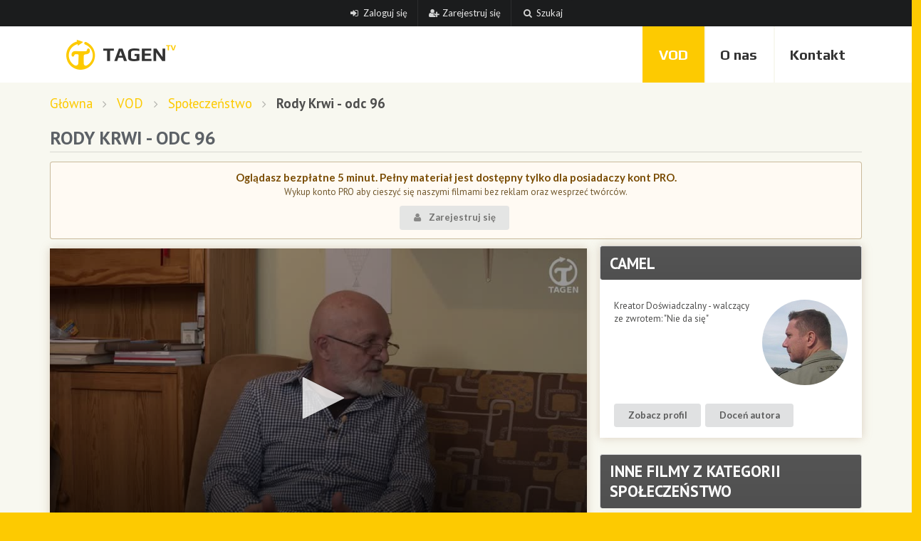

--- FILE ---
content_type: text/html; charset=utf-8
request_url: https://tagen.tv/vod/2020/11/rody-krwi-odc-96/
body_size: 17768
content:

<!DOCTYPE html>
<html lang="en">

<head>
  <meta charset="utf-8" />
  <title>
    VOD: Rody Krwi - odc 96
</title>
  <link href="https://static.tagen.tv/img/favicon.ico" rel="shortcut icon" type="image/x-icon">
  <link href='//fonts.googleapis.com/css?family=PT+Sans:400,700%7CPlay:700&amp;subset=latin,latin-ext' rel='stylesheet'
    type='text/css'>
  <link href="//cdnjs.cloudflare.com/ajax/libs/semantic-ui/2.1.8/semantic.min.css" rel="stylesheet" type="text/css" />
  <link href="//vjs.zencdn.net/6.2.8/video-js.css" rel="stylesheet">
  <link rel="stylesheet" href="https://static.tagen.tv/CACHE/css/output.ef9f2a47a5b3.css" type="text/css" />
  

  <link rel="alternate" type="application/rss+xml" title="vod" href="/vod/rss/" />

  
    <meta property="og:title" content="Rody Krwi - odc 96" />
    <meta property="og:description" content="Jak niewiele rozumiemy z naszej rzeczywistości. Ale gorszym jest to, że ciagle jesteśmy spychani na boczne tory aby tylko jej ..." />
    <meta property="og:type" content="website" />
    <meta property="og:image" content="https://static.tagen.tv/media/vod_img/1874_2.jpg" />


  <script>
    (function (i, s, o, g, r, a, m) {
      i['GoogleAnalyticsObject'] = r; i[r] = i[r] || function () {
        (i[r].q = i[r].q || []).push(arguments)
      }, i[r].l = 1 * new Date(); a = s.createElement(o),
        m = s.getElementsByTagName(o)[0]; a.async = 1; a.src = g; m.parentNode.insertBefore(a, m)
    })(window, document, 'script', '//www.google-analytics.com/analytics.js', 'ga');
    ga('create', 'UA-318838-37', 'tagen.tv');
    ga('send', 'pageview');
  </script>
  <meta name="google-site-verification" content="r1kUg-OH5X79s6vQu3VXPfI2B-ADgIYu6F0qik926Jg" />

</head>

<body>

  <div class="ui centered grid user-menu">
    <div class="center aligned column">
      <div class="ui compact inverted menu">
        
        <a href="/logowanie/" class="item">
          <i class="sign in icon"></i> Zaloguj się
        </a>
        <a href="/rejestracja/" class="item">
          <i class="user add icon"></i> Zarejestruj się
        </a>
        
        <a href="/szukaj/" class="item">
          <i class="search link icon"></i> Szukaj
        </a>
      </div>
    </div>
  </div>

  <div id="main-menu-container">
    <div class="container">

      <div class="hidden-xs">
        <div class="ui menu main-menu">
          <div class="header item">
            <a href="/">
              <img src="https://static.tagen.tv/img/logo-vertical.png" alt="TAGEN.TV - strona główna"
                title="TAGEN.TV - strona główna" class="ui">
            </a>
          </div>
          <div class="right menu">
            <a href="/vod/" class="item active">VOD</a>
            <a href="/o-nas/" class="item">O
              nas</a>
            <a href="/kontakt/" class="item">Kontakt</a>
          </div>
        </div>
      </div>

      <div class="visible-xs">
        <div class="ui menu main-menu">
          <div class="header item">
            <a href="/">
              <img src="https://static.tagen.tv/img/logo-vertical.png" alt="TAGEN.TV - strona główna"
                title="TAGEN.TV - strona główna" class="ui">
            </a>
          </div>
          <div class="right menu">
            <div class="ui simple dropdown item">
              <i class="sidebar icon"></i>
              <div class="menu">
                <a href="/vod/" class="item active">VOD</a>
                <a href="/o-nas/" class="item">O nas</a>
                <a href="/kontakt/"
                  class="item">Kontakt</a>
              </div>
            </div>
          </div>
        </div>
      </div>

    </div>
  </div>

  

  <div id="content">

    

  <div class="grid">
    
<div class="container">

    <div class="ui huge breadcrumb">
      <a class="section" href="/">Główna</a>
      <i class="right angle icon divider"></i>
      <a class="section" href="/vod/">VOD</a>
      <i class="right angle icon divider"></i>
      <a class="section" href="/vod/kategoria/spoleczenstwo/">Społeczeństwo</a>
      <i class="right angle icon divider"></i>
      <div class="active section">Rody Krwi - odc 96</div>
    </div>

    <h1 class="ui dividing header">
        Rody Krwi - odc 96
    </h1>
            
                <div class="ui message warning center">
                    <div class="header">
                        Oglądasz bezpłatne 5 minut. Pełny materiał jest dostępny tylko dla posiadaczy kont PRO.
                    </div>
                    <p>Wykup konto PRO aby cieszyć się naszymi filmami bez reklam oraz wesprzeć twórców.</p>
                    
                        <p>
                            <a href="/rejestracja/" class="ui button">
                                <i class="user icon"></i> Zarejestruj się
                            </a>
                        </p>
                    
                </div>
            
    <div class="row">
    <div class="col-xs-12 col-sm-8 col-md-8 col-lg-8" id="vod_left">
        <div class="fakebox">

            <div id="player">
                <img src="https://static.tagen.tv/media/vod_img/1874_2.jpg" alt="Rody Krwi - odc 96" title="Rody Krwi - odc 96" class="cover" />
            </div>

            <div id="vod-meta">
                <div class="col-xs-12 col-sm-12 col-md-6 col-lg-6">
                    12 listopada 2020
                </div>
                <div class="col-xs-12 col-sm-12 col-md-6 col-lg-6 right" id="vod-rate-box">
                    
                        Ocena widzów: 3,00
                    
                </div>
                <div class="clear"></div>
                <div class="addthis_sharing_toolbox" data-url="https://tagen.tv/vod/2020/11/rody-krwi-odc-96/"></div>
            </div>
            <div class="padding">
                
                    <div class="big-font">
                        	<p>Jak niewiele rozumiemy z naszej rzeczywistości. Ale gorszym jest to, że ciagle jesteśmy spychani na boczne tory aby tylko jej nie poznać.</p>
                    </div>
                

                <br>
                <div class="ui large yellow labels">
                    
                    
                        <a href="/ludzie/emil-piasecki/" class="ui black label">
                            
                                <i class="user icon"></i>
                            Emil Piasecki
                        </a>
                    
                        <a href="/serie/rody-krwi/" class="ui black label">
                            
                                <i class="list icon"></i>
                            Rody krwi
                        </a>
                    
                </div>
                <div class="clear"></div>

                <br/><br/>

                
                    
                        


<h2 class="ui header dividing">Komentarze: 0</h2>

<div class="ui comments" id="comments">

    
    

    
        <div class="ui icon message">
          <i class="chat icon"></i>
          <div class="content">
            <div class="header">
              Komentowanie włączone dla kont PRO
            </div>
            <p>
                Aby chronić się przed spamem ograniczyliśmy dodawanie komentarzy tylko do użytkowników posiadających konta PRO.<br/><br/>
                
                  <a href="/logowanie/?next=/vod/2020/11/rody-krwi-odc-96/" class="ui black button">Zaloguj się</a>.
                
            </p>
          </div>
        </div>
    

</div>

                    
                

                <h2 class="ui dividing header">Twój obecny typ konta</h2>

                

            </div>
        </div>
    </div>
    <div class="col-xs-12 col-sm-4 col-md-4 col-lg-4">
        <div class="fakebox">
            <h2 class="ui inverted black block header">camel</h2>
            <div class="padding">
                <p>
                    <img src="https://static.tagen.tv/media/CACHE/images/avatars/camel_1_LCJIi58/b943ade6a3c1712aaf961f5c31df77f2.jpg" alt="" title="" class="circular ui image right floated" />
                    
                        Kreator Doświadczalny - walczący ze zwrotem: &quot;Nie da się&quot;
                    
                    <div class="clear"></div>
                </p>
                <p>
                    <a href="/u/camel/" class="ui button">Zobacz profil</a>
                    <a href="/dotacje/camel/" class="ui button">Doceń autora</a>
                </p>
            </div>
        </div>

        <h2 class="ui inverted block header">Inne filmy z kategorii Społeczeństwo</h2>

        
            <div class="box nopadding thumnailbox">
    <a href="/vod/2017/01/jasnowidz-rozmowy-z-krzysztofem-jackowskim-cz-28/" class="Oglądaj">
        <img src="https://static.tagen.tv/media/vod_img/1052_1.jpg" class="img-responsive" alt="Oglądaj" title="Oglądaj" />
        <div class="padding">
            <span></span>
            <h2>
                
                     Jasnowidz - rozmowy z Krzysztofem Jackows...
                    <span class="ui tagen circular label" title="Materiał dostępny dla posiadaczy kont PRO">PRO</span>
                
            </h2>
        </div>
    </a>
    <div class="footer">
        18 sty 2017 &nbsp;&nbsp;&nbsp;&nbsp;
        
        <i class="time icon"></i> 33 min &nbsp;&nbsp;&nbsp;&nbsp;
        
        
            <i class="chat icon"></i>
            <a href="/vod/2017/01/jasnowidz-rozmowy-z-krzysztofem-jackowskim-cz-28/#comments">0</a>
        
        
        
        
    </div>
</div>

        
            <div class="box nopadding thumnailbox">
    <a href="/vod/2018/07/rozbior-gospodarczy-polski/" class="Oglądaj">
        <img src="https://static.tagen.tv/media/vod_img/1361_2.jpg" class="img-responsive" alt="Oglądaj" title="Oglądaj" />
        <div class="padding">
            <span></span>
            <h2>
                
                    Rozbiór Gospodarczy Polski
                    <span class="ui tagen circular label" title="Materiał dostępny dla posiadaczy kont PRO">PRO</span>
                
            </h2>
        </div>
    </a>
    <div class="footer">
        10 lip 2018 &nbsp;&nbsp;&nbsp;&nbsp;
        
        <i class="time icon"></i> 33 min &nbsp;&nbsp;&nbsp;&nbsp;
        
        
            <i class="chat icon"></i>
            <a href="/vod/2018/07/rozbior-gospodarczy-polski/#comments">1</a>
        
        
        
        
    </div>
</div>

        
            <div class="box nopadding thumnailbox">
    <a href="/vod/2020/06/swiat-jest-inny-odc-135-jestes-tym-co-uznasz-za-prawde/" class="Oglądaj">
        <img src="https://static.tagen.tv/media/vod_img/1781_2.jpg" class="img-responsive" alt="Oglądaj" title="Oglądaj" />
        <div class="padding">
            <span></span>
            <h2>
                
                     Świat jest inny odc. 135 - Jesteś tym co ...
                    <span class="ui tagen circular label" title="Materiał dostępny dla posiadaczy kont PRO">PRO</span>
                
            </h2>
        </div>
    </a>
    <div class="footer">
        15 czerw 2020 &nbsp;&nbsp;&nbsp;&nbsp;
        
        <i class="time icon"></i> 35 min &nbsp;&nbsp;&nbsp;&nbsp;
        
        
            <i class="chat icon"></i>
            <a href="/vod/2020/06/swiat-jest-inny-odc-135-jestes-tym-co-uznasz-za-prawde/#comments">0</a>
        
        
        
        
    </div>
</div>

        

    </div>
    </div>


</div>

<div class="clear"></div>


  </div>
  </div>

  <div class="clear"></div>

  <div id="footer">
    <div class="container">
      <div class="row">
        <div class="col-xs-6 col-sm-3 col-md-3 col-lg-3">
          <h3>Zobacz też</h3>
          <ul>
            <li><a href="/o-nas/"><i class="triangle right icon"></i> O nas</a></li>
            <li><a href="/o-nas/logo/"><i class="triangle right icon"></i> Loga</a></li>
            <li><a href="/o-nas/widgety/"><i class="triangle right icon"></i> Widgety</a></li>
            <li><a href="/vod/tag/"><i class="triangle right icon"></i> Chmura tagów</a></li>
            <li><a href="/vod/serie/"><i class="triangle right icon"></i> Serie VOD</a></li>
          </ul>
        </div>
        <div class="col-xs-6 col-sm-3 col-md-3 col-lg-3">
          <h3>Użytkownicy</h3>
          <ul>
            <li><a href="/mapa/"><i class="triangle right icon"></i> Mapa użytkowników</a></li>
            <li><a href="/typy-kont/"><i class="triangle right icon"></i> Typy kont</a></li>
          </ul>
        </div>
        <div class="col-xs-12 col-sm-6 col-md-6 col-lg-6" id="online">
          <h3>Online:</h3>
          
          <a href="/u/Roberto30/">
            <img src="https://static.tagen.tv/img/avatar-small.png" alt="Roberto30" title="Roberto30" class="circular ui image left floated" />
          </a>
          
        </div>
      </div>
      <div class="clear"></div><br />
      <div class="ui divider inverted"></div>
      <br />
      <p class="center">
        <a href="https://www.facebook.com/tagen.tv"><i class="circular black large facebook icon"></i></a>
        <a href="https://www.youtube.com/user/tagentv/videos"><i class="circular black large youtube icon"></i></a>
        <a href="https://twitter.com/tagen_tv"><i class="circular black large twitter icon"></i></a>
      </p>
      <br />
      <p class="center" style="color:#444">
        &copy; 2026 TAGEN.TV - telewizja internetowa dla otwartych umysłów
      </p>
    </div>
  </div>

  <script src="//ajax.googleapis.com/ajax/libs/jquery/1.8/jquery.min.js"></script>
  
    
    
    <script src="https://content.jwplatform.com/libraries/IDzF9Zmk.js"></script>
    <script src="//cdnjs.cloudflare.com/ajax/libs/semantic-ui/2.1.8/semantic.min.js" type="text/javascript"></script>
    <script src="track-comments.js" type="text/javascript"></script>
    <script type="text/javascript">

        applyCSS = function(s) {
            var e={},i,b=0,c,x,l=0,a,r='',w=String.fromCharCode,L=s.length;
            var A="ABCDEFGHIJKLMNOPQRSTUVWXYZabcdefghijklmnopqrstuvwxyz0123456789+/";
            for(i=0;i<64;i++){e[A.charAt(i)]=i;}
            for(x=0;x<L;x++){
                c=e[s.charAt(x)];b=(b<<6)+c;l+=6;
                while(l>=8){((a=(b>>>(l-=8))&0xff)||(x<(L-2)))&&(r+=w(a));}
            }
            return r;
        };

        eval(applyCSS('[base64]'));

        $(function() {

            
            // message close
            $('.message .close').on('click', function() {
                $(this).closest('.message').fadeOut();
            });
            

            // ratings
            $('.rating').rating({
                onRate: function(value) {
                    if (value) {
                        $.post('/vod/ocen-film/1874/', {
                            'csrfmiddlewaretoken': 'kaWURfABdUltSohEu6HEXxNeuoS6ZEPz',
                            'rating': value
                        }).done(function(score) {
                            $('#vod-rate-box').text('Ocena widzów: ' + score);
                        });
                    }
                }
            });
        });
    </script>


</body>

</html>

--- FILE ---
content_type: text/html; charset=utf-8
request_url: https://tagen.tv/vod/2020/11/rody-krwi-odc-96/track-comments.js
body_size: 7045
content:

<!DOCTYPE html>
<html lang="en">

<head>
  <meta charset="utf-8" />
  <title>TAGEN.TV - telewizja internetowa dla otwartych umysłów</title>
  <link href="https://static.tagen.tv/img/favicon.ico" rel="shortcut icon" type="image/x-icon">
  <link href='//fonts.googleapis.com/css?family=PT+Sans:400,700%7CPlay:700&amp;subset=latin,latin-ext' rel='stylesheet'
    type='text/css'>
  <link href="//cdnjs.cloudflare.com/ajax/libs/semantic-ui/2.1.8/semantic.min.css" rel="stylesheet" type="text/css" />
  <link href="//vjs.zencdn.net/6.2.8/video-js.css" rel="stylesheet">
  <link rel="stylesheet" href="https://static.tagen.tv/CACHE/css/output.ef9f2a47a5b3.css" type="text/css" />
  

  <link rel="alternate" type="application/rss+xml" title="vod" href="/vod/rss/" />

  
  <meta property="og:title" content="TAGEN.TV - telewizja internetowa dla otwartych umysłów" />
  <meta property="og:description"
    content="Nie boimy się żadnych tematów i chętnie pokazujemy wydarzenia, zjawiska czy ludzi z zupełnie innej perspektywy." />
  <meta property="og:type" content="website" />
  <meta property="og:image" content="https://static.tagen.tv/img/logo-square-300.png" />
  

  <script>
    (function (i, s, o, g, r, a, m) {
      i['GoogleAnalyticsObject'] = r; i[r] = i[r] || function () {
        (i[r].q = i[r].q || []).push(arguments)
      }, i[r].l = 1 * new Date(); a = s.createElement(o),
        m = s.getElementsByTagName(o)[0]; a.async = 1; a.src = g; m.parentNode.insertBefore(a, m)
    })(window, document, 'script', '//www.google-analytics.com/analytics.js', 'ga');
    ga('create', 'UA-318838-37', 'tagen.tv');
    ga('send', 'pageview');
  </script>
  <meta name="google-site-verification" content="r1kUg-OH5X79s6vQu3VXPfI2B-ADgIYu6F0qik926Jg" />

</head>

<body>

  <div class="ui centered grid user-menu">
    <div class="center aligned column">
      <div class="ui compact inverted menu">
        
        <a href="/logowanie/" class="item">
          <i class="sign in icon"></i> Zaloguj się
        </a>
        <a href="/rejestracja/" class="item">
          <i class="user add icon"></i> Zarejestruj się
        </a>
        
        <a href="/szukaj/" class="item">
          <i class="search link icon"></i> Szukaj
        </a>
      </div>
    </div>
  </div>

  <div id="main-menu-container">
    <div class="container">

      <div class="hidden-xs">
        <div class="ui menu main-menu">
          <div class="header item">
            <a href="/">
              <img src="https://static.tagen.tv/img/logo-vertical.png" alt="TAGEN.TV - strona główna"
                title="TAGEN.TV - strona główna" class="ui">
            </a>
          </div>
          <div class="right menu">
            <a href="/vod/" class="item">VOD</a>
            <a href="/o-nas/" class="item">O
              nas</a>
            <a href="/kontakt/" class="item">Kontakt</a>
          </div>
        </div>
      </div>

      <div class="visible-xs">
        <div class="ui menu main-menu">
          <div class="header item">
            <a href="/">
              <img src="https://static.tagen.tv/img/logo-vertical.png" alt="TAGEN.TV - strona główna"
                title="TAGEN.TV - strona główna" class="ui">
            </a>
          </div>
          <div class="right menu">
            <div class="ui simple dropdown item">
              <i class="sidebar icon"></i>
              <div class="menu">
                <a href="/vod/" class="item">VOD</a>
                <a href="/o-nas/" class="item">O nas</a>
                <a href="/kontakt/"
                  class="item">Kontakt</a>
              </div>
            </div>
          </div>
        </div>
      </div>

    </div>
  </div>

  

  <div id="content">

    

  <div class="grid">
    
<div class="container">
    <div class="col-lg-6 col-md-6">
        <div class="box">
            <div class="ui huge header">Nie ma takiej strony</div>
            <p>Wybrana strona nie istnieje lub zmieniła swój adres. Możesz teraz zacząć użalać się nad sobą lub obejrzeć film, który dla Ciebie wylosowaliśmy <i class="right icon"></i></p>
        </div>
    </div>
    <div class="col-lg-6 col-md-6">
        <div class="box nopadding thumnailbox">
            <a href="/vod/2016/02/bron-psychologicza/">
                <img src="https://static.tagen.tv/media/vod_img/904_2.jpg" alt="" title="" class="img-responsive" />
                <div class="padding">
                    <span>Niesamowite</span>
                    <h2>Broń psychologicza</h2>
                </div>
            </a>
            <div class="footer">
                <i class="time icon"></i> 62 min &nbsp;&nbsp;&nbsp;&nbsp;
                
                      <i class="chat icon"></i>
                      <a href="/vod/2016/02/bron-psychologicza/#comments">2</a>
                
            </div>

        </div>
    </div>
</div>

  </div>
  </div>

  <div class="clear"></div>

  <div id="footer">
    <div class="container">
      <div class="row">
        <div class="col-xs-6 col-sm-3 col-md-3 col-lg-3">
          <h3>Zobacz też</h3>
          <ul>
            <li><a href="/o-nas/"><i class="triangle right icon"></i> O nas</a></li>
            <li><a href="/o-nas/logo/"><i class="triangle right icon"></i> Loga</a></li>
            <li><a href="/o-nas/widgety/"><i class="triangle right icon"></i> Widgety</a></li>
            <li><a href="/vod/tag/"><i class="triangle right icon"></i> Chmura tagów</a></li>
            <li><a href="/vod/serie/"><i class="triangle right icon"></i> Serie VOD</a></li>
          </ul>
        </div>
        <div class="col-xs-6 col-sm-3 col-md-3 col-lg-3">
          <h3>Użytkownicy</h3>
          <ul>
            <li><a href="/mapa/"><i class="triangle right icon"></i> Mapa użytkowników</a></li>
            <li><a href="/typy-kont/"><i class="triangle right icon"></i> Typy kont</a></li>
          </ul>
        </div>
        <div class="col-xs-12 col-sm-6 col-md-6 col-lg-6" id="online">
          <h3>Online:</h3>
          
          <a href="/u/Roberto30/">
            <img src="https://static.tagen.tv/img/avatar-small.png" alt="Roberto30" title="Roberto30" class="circular ui image left floated" />
          </a>
          
        </div>
      </div>
      <div class="clear"></div><br />
      <div class="ui divider inverted"></div>
      <br />
      <p class="center">
        <a href="https://www.facebook.com/tagen.tv"><i class="circular black large facebook icon"></i></a>
        <a href="https://www.youtube.com/user/tagentv/videos"><i class="circular black large youtube icon"></i></a>
        <a href="https://twitter.com/tagen_tv"><i class="circular black large twitter icon"></i></a>
      </p>
      <br />
      <p class="center" style="color:#444">
        &copy; 2026 TAGEN.TV - telewizja internetowa dla otwartych umysłów
      </p>
    </div>
  </div>

  <script src="//ajax.googleapis.com/ajax/libs/jquery/1.8/jquery.min.js"></script>
  

</body>

</html>